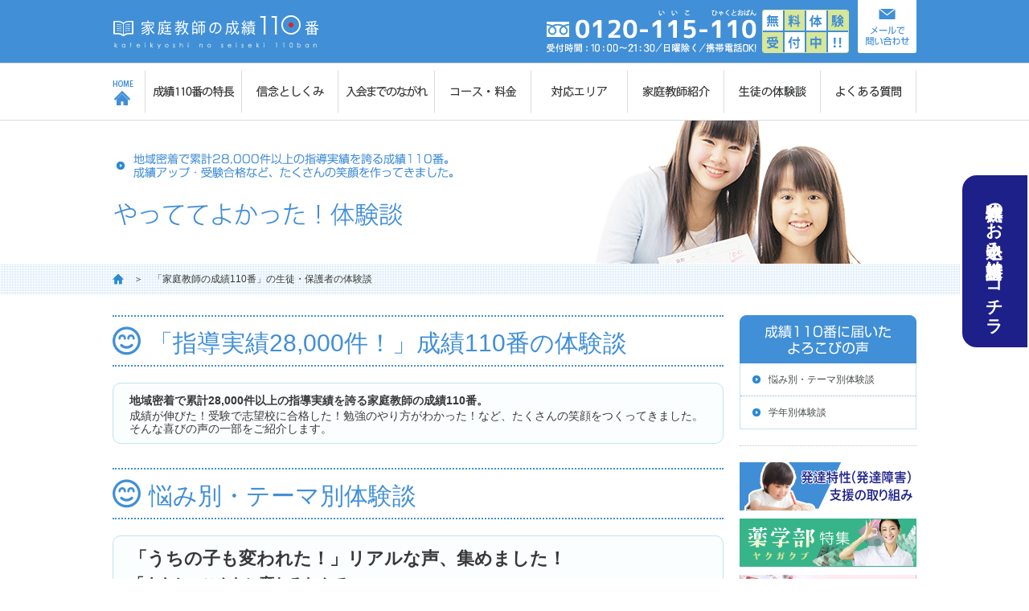

--- FILE ---
content_type: text/html
request_url: https://www.seiseki110.co.jp/exp.php?name=tomora
body_size: 56699
content:
<!DOCTYPE HTML>
<html lang="ja">
<head>
<meta charset="UTF-8" />
<title>家庭教師の成績110番の体験談</title>
<meta name="description" content="成績が伸びた！受験で志望校に合格した！勉強のやり方がわかった！…など、喜びの声をご紹介します。" />
<meta name="keywords" content="体験談,家庭教師,成績110番,受験,塾" />
<link rel="canonical" href="https://www.seiseki110.co.jp" />
<!-- ↓初期サイズを指定（スマホは専用サイトがあるので必要ないが、タブレットのため残している） -->
<meta name="viewport" content="width=1200, maximum-scale = 1">

<link rel="icon" href="https://www.seiseki110.co.jp/favicon.ico" />

<!-- Font Awesome（フォント オーサム）を導入【2025/10/02】 -->
<link href="https://www.seiseki110.co.jp/fontawesome/css/fontawesome.min.css" rel="stylesheet">
<link href="https://www.seiseki110.co.jp/fontawesome/css/brands.min.css" rel="stylesheet">
<link href="https://www.seiseki110.co.jp/fontawesome/css/solid.min.css" rel="stylesheet">
<link href="https://www.seiseki110.co.jp/fontawesome/css/regular.min.css" rel="stylesheet">

<link href="https://www.seiseki110.co.jp/css/base.css" type="text/css" rel="stylesheet" media="all" />
<link href="https://www.seiseki110.co.jp/css/common.css" type="text/css" rel="stylesheet" media="all" />
<link href="https://www.seiseki110.co.jp/css/exp.css" type="text/css" rel="stylesheet" media="all" />


<!-- ↓jQuery・javascript -->
<script type="text/javascript" src="https://www.seiseki110.co.jp/js/jquery-1.11.2.min.js"></script>
<script type="text/javascript" src="https://www.seiseki110.co.jp/js/rollover.js"></script>
<script type="text/javascript" src="https://www.seiseki110.co.jp/js/common.js"></script>



<!--[if lt IE 9]>
<script src="js/html5.js"></script>
<![endif]-->

<!-- 構造化データ：JSON-LDコード（ LocalBusiness、Organization 併用）を実装 2025/09/27 -->
<script type="application/ld+json">
{
  "@context": "https://schema.org",
  "@graph": [
    {
      "@type": "Organization",
      "@id": "<?php echo https://www.seiseki110.co.jp; ?>/#organization",
      "name": "家庭教師の成績110番",
      "url": "<?php echo https://www.seiseki110.co.jp; ?>",
      "logo": "<?php echo https://www.seiseki110.co.jp; ?>/img/base/logo.gif",
      "sameAs": [
        "https://www.instagram.com/seiseki110ban/",
        "https://x.com/seiseki110ban/",
        "https://www.tiktok.com/@seiseki110ban/",
        "https://www.youtube.com/channel/UC-6_sOnD5pCqJsmbkVmRJvA/"
      ],
      "contactPoint": {
        "@type": "ContactPoint",
        "telephone": "+81-120-115-110",
        "contactType": "customer service",
        "areaServed": ["JP"],
        "availableLanguage": ["Japanese"]
      }
    },
    {
      "@type": "LocalBusiness",
      "parentOrganization": {
        "@id": "<?php echo https://www.seiseki110.co.jp; ?>/#organization"
      },
      "@id": "<?php echo https://www.seiseki110.co.jp; ?>/#localbusiness",
      "name": "<?php echo 家庭教師の成績110番 | 福岡・山口・熊本・佐賀・大分で地域最大級; ?>",
      "description": "<?php echo 福岡・山口・熊本・佐賀・大分で家庭教師をお探しなら、成績110番へ！地域密着35年以上のノウハウと受験対策に強い優秀な家庭教師が、成績アップをお約束！オンライン家庭教師も成績110番！; ?>",
      "image": "<?php echo https://www.seiseki110.co.jp; ?>/img/index/main_1.jpg",
      "url": "<?php echo https://www.seiseki110.co.jp; ?>",
      "telephone": "+81-120-115-110",
      "address": {
        "@type": "PostalAddress",
        "streetAddress": "中央区大名2-8-18",
        "addressLocality": "福岡市",
        "addressRegion": "福岡県",
        "postalCode": "810-0041",
        "addressCountry": "JP"
      },
      "geo": {
        "@type": "GeoCoordinates",
        "latitude": 33.59078,
        "longitude": 130.39448
      },
      "openingHoursSpecification": {
        "@type": "OpeningHoursSpecification",
        "dayOfWeek": [
          "Monday",
          "Tuesday",
          "Wednesday",
          "Thursday",
          "Friday",
          "Saturday"
        ],
        "opens": "10:00",
        "closes": "21:30"
      },
      "areaServed": [
        {"@type": "AdministrativeArea", "name": "福岡県"},
        {"@type": "AdministrativeArea", "name": "山口県"},
        {"@type": "AdministrativeArea", "name": "熊本県"},
        {"@type": "AdministrativeArea", "name": "佐賀県"},
        {"@type": "AdministrativeArea", "name": "大分県"}
      ],
      "sameAs": [
        "https://www.instagram.com/seiseki110ban/",
        "https://x.com/seiseki110ban/",
        "https://www.tiktok.com/@seiseki110ban/",
        "https://www.youtube.com/channel/UC-6_sOnD5pCqJsmbkVmRJvA/"
      ]
    }
  ]
}
</script>


<!-- ↓↓Google アナリティクス 4 (GA4) タグ↓↓ 2022/11/09 設置 -->
<!-- Google tag (gtag.js) -->
<script async src="https://www.googletagmanager.com/gtag/js?id=G-MLFDLQMLDN"></script>
<script>
  window.dataLayer = window.dataLayer || [];
  function gtag(){dataLayer.push(arguments);}
  gtag('js', new Date());

  gtag('config', 'G-MLFDLQMLDN');
</script>

<!-- ↓↓Google広告用 グローバル サイト タグ↓↓ 2021/06/24 設置 -->
<!-- Global site tag (gtag.js) - Google Ads: 957367172 -->
<script async src="https://www.googletagmanager.com/gtag/js?id=AW-957367172"></script>
<script>
  window.dataLayer = window.dataLayer || [];
  function gtag(){dataLayer.push(arguments);}
  gtag('js', new Date());

  gtag('config', 'AW-957367172');
</script>

</head><body>
<!-- ↓↓GoogleAnalytics用タグ↓↓ analytics.jsからgtag.jsへ移行 2022/11/09 -->
<!--  analytics.js用タグを削除
<script>
  (function(i,s,o,g,r,a,m){i['GoogleAnalyticsObject']=r;i[r]=i[r]||function(){
  (i[r].q=i[r].q||[]).push(arguments)},i[r].l=1*new Date();a=s.createElement(o),
  m=s.getElementsByTagName(o)[0];a.async=1;a.src=g;m.parentNode.insertBefore(a,m)
  })(window,document,'script','//www.google-analytics.com/analytics.js','ga');

  ga('create', 'UA-66865181-1', 'auto');
  ga('send', 'pageview');

</script> -->
<!--  gtag.js用タグを設置 -->
<!-- Google tag (gtag.js) -->
<script async src="https://www.googletagmanager.com/gtag/js?id=UA-66865181-1"></script>
<script>
  window.dataLayer = window.dataLayer || [];
  function gtag(){dataLayer.push(arguments);}
  gtag('js', new Date());

  gtag('config', 'UA-66865181-1');
</script>


<!-- ↓↓Ptengine用タグ↓↓
<script type="text/javascript">
	window._pt_sp_2 = [];
	_pt_sp_2.push('setAccount,16c86a7b');
	var _protocol = (("https:" == document.location.protocol) ? " https://" : " http://");
	(function() {
		var atag = document.createElement('script'); atag.type = 'text/javascript'; atag.async = true;
		atag.src = _protocol + 'js.ptengine.jp/pta.js';
		var stag = document.createElement('script'); stag.type = 'text/javascript'; stag.async = true;
		stag.src = _protocol + 'js.ptengine.jp/pts.js';
		var s = document.getElementsByTagName('script')[0]; 
		s.parentNode.insertBefore(atag, s);s.parentNode.insertBefore(stag, s);
	})();
</script> -->

<!-- ヘッダここから :::::::::::::::::::::::::::::::::::::::::: -->
<div class="fixed"><!-- ヘッダを固定するため追加 2021/08/19 -->
<header>

<div id="head_bg">
    <div class="wrapper head_disp clearfix"><!-- ヘッダを固定するため"head_disp" clearfixを追加 2021/08/19 -->
	<p class="f_left"><a href="https://www.seiseki110.co.jp"><img src="img/base/logo.gif" alt="家庭教師の成績110番" width="263" height="78"></a></p>
	<img src="https://www.seiseki110.co.jp/img/base/head_tel.gif" alt="0120-115-110｜10：00～21：30／日祝除く／携帯電話OK！／無料体験受付中！！" width="664" height="68"><!--
	--><a href="https://www.seiseki110.co.jp/inquiry.php"><img src="https://www.seiseki110.co.jp/img/base/head_mail.gif" alt="メールで問い合わせ" width="73" height="68"></a>
    </div>
</div><!-- id[head_bg]end -->

<div id="head_bg2"><!-- ヘッダを固定するため追加 2021/08/19 -->
<nav id="global_menu" role="navigation">
    <div  class="wrapper head_disp clearfix"><!-- ヘッダを固定するため"head_disp"を追加 2021/08/19 -->
    <a href="https://www.seiseki110.co.jp"><img src="https://www.seiseki110.co.jp/img/base/navi_home_off.png" alt="HOME" width="41" height="70"></a>
    <ul class="clearfix">
    <li><a href="https://www.seiseki110.co.jp/system.php"><img src="https://www.seiseki110.co.jp/img/base/navi_110_off.png" alt="成績110番が選ばれる理由" width="120" height="70"></a></li>
    <li><a href="https://www.seiseki110.co.jp/philos.php"><img src="https://www.seiseki110.co.jp/img/base/navi_phil_off.png" alt="信念としくみ" width="120" height="70"></a></li>
    <li><a href="https://www.seiseki110.co.jp/step.php"><img src="https://www.seiseki110.co.jp/img/base/navi_step_off.png" alt="入会までの流れ" width="120" height="70"></a></li>
    <li class="hasChild p_rela"><a href="###"><img src="https://www.seiseki110.co.jp/img/base/navi_course_off.png" alt="コース・料金" width="120" height="70"></a>
	<ul class="subMenu">
	<li><a href="https://www.seiseki110.co.jp/course.php?c=0">小学生コース</a></li>
	<li><a href="https://www.seiseki110.co.jp/course.php?c=1">中学生コース</a></li>
	<li><a href="https://www.seiseki110.co.jp/course.php?c=2">高校生コース</a></li>
	<li><a href="https://www.seiseki110.co.jp/course.php?c=3">社会人コース</a></li>
	<li><a href="https://www.seiseki110.co.jp/course.php?c=4">幼児コース</a></li>
<!-- 不登校・ADHDのページを分けることとなった。 2021.07.01 ----------------------------
	<li><a href="https://www.seiseki110.co.jp/course.php?c=5">不登校・ADHD</a></li>
 -->
    	<li><a href="https://www.seiseki110.co.jp/course.php?c=5">不登校サポート</a></li>
    	<li><a href="https://www.seiseki110.co.jp/course.php?c=6">発達特性（発達障害）サポート</a></li>
    	<li><a href="https://www.seiseki110.co.jp/course.php?c=7">中・高生向けコース比較ガイド</a></li>
	</ul>
    </li>
    <li><a href="https://www.seiseki110.co.jp/area.php"><img src="https://www.seiseki110.co.jp/img/base/navi_area_off.png" alt="対応エリア" width="120" height="70"></a></li>
    <li><a href="https://www.seiseki110.co.jp/kt.php"><img src="https://www.seiseki110.co.jp/img/base/navi_kt_off.png" alt="家庭教師紹介" width="120" height="70"></a></li>
    <li><a href="https://www.seiseki110.co.jp/exp.php"><img src="https://www.seiseki110.co.jp/img/base/navi_exp_off.png" alt="生徒・保護者の体験談" width="120" height="70"></a></li>
    <li><a href="https://www.seiseki110.co.jp/faq.php"><img src="https://www.seiseki110.co.jp/img/base/navi_faq_off.png" alt="よくある質問" width="119" height="70"></a></li>
    </ul>
    </div>
</nav>
</div><!-- id[head_bg2]end -->

</header>
</div><article>

<div id="titleImg">
<h1><img src="https://www.seiseki110.co.jp/img/exp/mainImg.jpg" alt="成績アップ、受験合格など【体験談】" width="1000" height="180"></h1>
</div>

<div id="bread"><h2 class="wrapper">
<a href="https://www.seiseki110.co.jp/"><img src="https://www.seiseki110.co.jp/img/common/icon_home.gif" alt="ホーム" width="14" height="13"></a>　＞　「家庭教師の成績110番」の生徒・保護者の体験談
</h2></div>


<!-- メインここから ::::::::::::::::::::::::::::::::::::::::: -->
<div id="main_container" class="wrapper clearfix">
<!-- コンテンツここから -->
<div id="contents" class="f_left"><!-- 体験談 ここから :::::::::::::::::::::::::::::::::::::::: -->
    <!-- 全体キャプション ====================================== -->
    <section>
	<div class="divider2"></div>
	<div class="text-container-fixed2">
	    <p class="text-content2"><span class="fa-face-smile-beam-before-text fs_35p"></span>「指導実績28,000件！」成績110番の体験談</p>
	</div>
	<div class="divider2"></div>
    
	<div class="blue_cap lh_12 mt_20 mb_30">
	<span class="bold">地域密着で累計28,000件以上の指導実績を誇る家庭教師の成績110番。</span><br>
	成績が伸びた！受験で志望校に合格した！勉強のやり方がわかった！など、たくさんの笑顔をつくってきました。<br>
	そんな喜びの声の一部をご紹介します。
	</div>
    </section>
    
    <!-- 悩み別・テーマ別体験談キャプション ====================================== -->
    <section id="worries_cap" class="anchor3">
	<div class="divider2"></div>
	<div class="text-container-fixed2">
	    <p class="text-content2"><span class="fa-face-smile-beam-before-text fs_35p"></span>悩み別・テーマ別体験談</p>
	</div>
	<div class="divider2"></div>
    
	<div class="blue_cap lh_12 mt_20">
	<span class="bold fs_22p">「うちの子も変われた！」リアルな声、集めました！</span><br>
	<span class="bold fs_18p">「まさか、こんなに変わるなんて」</span><br><br>
	成績が伸びない、やる気ゼロ、不登校。<br>
	発達特性（発達障害）があって…どうサポートしてあげればいいのか、ずっと手探りだった。<br>
	そんな悩みを抱えていたご家庭が、少しずつ前に進んでいったストーリーがあります。<br><br>
	最初はみんな、「うちの子だけかも」と思っていました。<br>
	でも、<span class="bold">似た悩みを持つ“誰かの声”が、あなたの心をふっと軽くしてくれるかもしれません。</span><br><br>
	家庭教師という選択が、子どもだけじゃなく“家族の空気”まで変えていった。<br><br>
	そんな、<span class="bold">リアルであたたかな体験談を、悩み・テーマ別にまとめました。</span><br>
	どうぞ、今のあなたに一番近い声から、のぞいてみてください。
	</div>
    </section>
    
<section id="wor_cate" class="anchor"><div class="ta_center mt_20 mb_10"><p class="bold blue fs_18p">◇◇◇ 悩み別・テーマ別体験談 カテゴリ一覧 ◇◇◇</p></div></section><section class="category-section"><a href="exp.php#w_0" class="category-box"><span class="category-title"><span class="fa-square-before-text"></span>やる気がない</span><span class="category-caption"><span class="fa-caret-right-before-text"></span>やる気が出たきっかけのストーリーを見る</span></a><a href="exp.php#w_1" class="category-box"><span class="category-title"><span class="fa-square-before-text"></span>勉強のやり方がわからない</span><span class="category-caption"><span class="fa-caret-right-before-text"></span>勉強の進め方が変化した体験談を見る</span></a><a href="exp.php#w_2" class="category-box"><span class="category-title"><span class="fa-square-before-text"></span>内申点に悩む</span><span class="category-caption"><span class="fa-caret-right-before-text"></span>通知表アップにつながった声を読む</span></a><a href="exp.php#w_3" class="category-box"><span class="category-title"><span class="fa-square-before-text"></span>発達特性（発達障害・グレーゾーンなど）</span><span class="category-caption"><span class="fa-caret-right-before-text"></span>ADHD・LD・ASDなど特性に合わせた指導の声を見る</span></a><a href="exp.php#w_4" class="category-box"><span class="category-title"><span class="fa-square-before-text"></span>不登校・通信制高校</span><span class="category-caption"><span class="fa-caret-right-before-text"></span>「自分のペース」で前進した体験談を読む</span></a><a href="exp.php#w_5" class="category-box"><span class="category-title"><span class="fa-square-before-text"></span>塾が合わなかった</span><span class="category-caption"><span class="fa-caret-right-before-text"></span>塾では伸びなかった子の変化を読む</span></a><a href="exp.php#w_6" class="category-box"><span class="category-title"><span class="fa-square-before-text"></span>定期テストで結果が出ない</span><span class="category-caption"><span class="fa-caret-right-before-text"></span>テストで点数が伸びた子たちの声を見る</span></a><a href="exp.php#w_7" class="category-box"><span class="category-title"><span class="fa-square-before-text"></span>部活と両立したい</span><span class="category-caption"><span class="fa-caret-right-before-text"></span>部活と勉強、両立できた子の体験談を見る</span></a><a href="exp.php#w_8" class="category-box"><span class="category-title"><span class="fa-square-before-text"></span>志望校に届かない</span><span class="category-caption"><span class="fa-caret-right-before-text"></span>志望校をあきらめなかった家庭の声を見る</span></a><a href="exp.php#w_9" class="category-box"><span class="category-title"><span class="fa-square-before-text"></span>親子関係に悩んでいる</span><span class="category-caption"><span class="fa-caret-right-before-text"></span>親子で変われた体験談を読む</span></a><a href="exp.php#w_10" class="category-box"><span class="category-title"><span class="fa-square-before-text"></span>スマホ・ゲーム・YouTube漬け</span><span class="category-caption"><span class="fa-caret-right-before-text"></span>生活習慣が整ってきた子の声を見る</span></a><a href="exp.php#w_11" class="category-box"><span class="category-title"><span class="fa-square-before-text"></span>勉強嫌い・反抗期</span><span class="category-caption"><span class="fa-caret-right-before-text"></span>反発していた子が変わった体験談を読む</span></a><a href="exp.php#w_12" class="category-box"><span class="category-title"><span class="fa-square-before-text"></span>オンライン家庭教師</span><span class="category-caption"><span class="fa-caret-right-before-text"></span>オンラインでつながった成長ストーリーを見る</span></a><a href="exp.php#w_13" class="category-box"><span class="category-title"><span class="fa-square-before-text"></span>きょうだいで利用</span><span class="category-caption"><span class="fa-caret-right-before-text"></span>兄弟・姉妹で利用したご家庭の声を見る</span></a><a href="exp.php#w_14" class="category-box"><span class="category-title"><span class="fa-square-before-text"></span>生徒から家庭教師の先生になった体験</span><span class="category-caption"><span class="fa-caret-right-before-text"></span>生徒”から“先生”になった感動ストーリー</span></a></section><div class="ta_center mt_30 mb_10"></div>    <!-- 学年別体験談キャプション ====================================== -->
    <section id="grade_cap" class="anchor3">
	<div class="divider2"></div>
	<div class="text-container-fixed2">
	    <p class="text-content2"><span class="fa-face-smile-beam-before-text fs_35p"></span>学年別体験談</p>
	</div>
	<div class="divider2"></div>
    
	<div class="blue_cap lh_12 mt_20">
	<span class="bold fs_20p">「この子のペースで、ちゃんと伸びてたんだ！」学年ごとのよくあるお声</span><br><br>
	小学生・中学生・高校生──<br>
	それぞれの年代で、つまずき方や悩みは少しずつ違います。<br><br>
	でも、<span class="bold">“合ったサポート”に出会ったとき、<br>
	子どもたちはちゃんと前に進みはじめました。</span><br><br>
	ここでは、<span class="bold">学年ごとのリアルな体験談</span>をまとめています。<br>
	きっとあなたに近い声が、見つかるはずです。
	</div>
    </section>
    
<section id="grd_cate" class="anchor"><div class="ta_center mt_20 mb_10"><p class="bold blue fs_18p">◇◇◇ 学年別体験談 カテゴリ一覧 ◇◇◇</p></div></section><section class="category-section"><a href="exp.php#g_0" class="category-box"><span class="category-title"><span class="fa-square-before-text"></span>小学生の体験談</span><span class="category-caption"><span class="fa-caret-right-before-text"></span>小学生の体験談を見る</span></a><a href="exp.php#g_1" class="category-box"><span class="category-title"><span class="fa-square-before-text"></span>中学生の体験談</span><span class="category-caption"><span class="fa-caret-right-before-text"></span>中学生の体験談を見る</span></a><a href="exp.php#g_2" class="category-box"><span class="category-title"><span class="fa-square-before-text"></span>高校生・社会人の体験談</span><span class="category-caption"><span class="fa-caret-right-before-text"></span>高校生・社会人の体験談を見る</span></a></section><div class="ta_center mt_30 mb_10"></div><section id="w_0" class="anchor4"><div class="divider"></div><div class="text-container-fixed"><p class="text-content"><span class="fa-face-smile-before-text fs_21p"></span>「やる気がない」の体験談一覧</p></div><div class="divider"></div><div class="mb_10"></div><div id="list-t"><p><a href="exp.php?eno=w4&wor=0"><span class="fa-caret-right-before-text"></span>スマホばかりで勉強しない子が、家庭教師で82人抜き！</a></p></div><div id="list-t"><p><a href="exp.php?eno=w5&wor=0"><span class="fa-caret-right-before-text"></span><span class ="pink bold fs_42cqw lh_12">「どうせできない」から「やる気」に火がついたきっかけ</span></a></p></div><div id="list-t"><p><a href="exp.php?eno=w6&wor=0"><span class="fa-caret-right-before-text"></span><span class ="pink bold fs_42cqw lh_12">「高校行かないといけないの？」から驚異の200点アップ！</span></a></p></div><div id="list-t"><p><a href="exp.php?eno=w9&wor=0"><span class="fa-caret-right-before-text"></span>国語9点 → 86点、やる気0から復活！</a></p></div><div id="list-t"><p><a href="exp.php?eno=w17&wor=0"><span class="fa-caret-right-before-text"></span>勉強する意味がわからない→夢が見つかった(オンライン）</a></p></div><div id="list-t"><p><a href="exp.php?eno=w30&wor=0"><span class="fa-caret-right-before-text"></span>「行けるは高校ない」と言われた双子→第一志望にW合格</a></p></div><a href="exp.php#wor_cate" id="wor_back" class="button1">悩み別・テーマ別体験談 カテゴリ一覧に戻る</a></section><section id="w_1" class="anchor4"><div class="divider"></div><div class="text-container-fixed"><p class="text-content"><span class="fa-face-smile-before-text fs_21p"></span>「勉強のやり方がわからない」の体験談一覧</p></div><div class="divider"></div><div class="mb_10"></div><div id="list-t"><p><a href="exp.php?eno=w2&wor=1"><span class="fa-caret-right-before-text"></span>「学校の先生」のご家庭からも熱い支持！英語が47→83点に</a></p></div><div id="list-t"><p><a href="exp.php?eno=w7&wor=1"><span class="fa-caret-right-before-text"></span><span class ="pink bold fs_42cqw lh_12">受験テクニックや時短の裏技がハマった！佐賀大合格！</span></a></p></div><div id="list-t"><p><a href="exp.php?eno=w8&wor=1"><span class="fa-caret-right-before-text"></span>やり方がわかって順位アップ！“勉強しなさい”が消えた</a></p></div><div id="list-t"><p><a href="exp.php?eno=w20&wor=1"><span class="fa-caret-right-before-text"></span><span class ="pink bold fs_42cqw lh_12">数学30点が93点！部活もしながら推薦入試も見えてきた！</span></a></p></div><div id="list-t"><p><a href="exp.php?eno=w25&wor=1"><span class="fa-caret-right-before-text"></span>2ヶ月で121点UP、テスト前の集中指導がはまった</a></p></div><div id="list-t"><p><a href="exp.php?eno=w34&wor=1"><span class="fa-caret-right-before-text"></span>私立全滅→公立合格！スピード対応で奇跡の公立高校合格！</a></p></div><a href="exp.php#wor_cate" id="wor_back" class="button1">悩み別・テーマ別体験談 カテゴリ一覧に戻る</a></section><section id="w_2" class="anchor4"><div class="divider"></div><div class="text-container-fixed"><p class="text-content"><span class="fa-face-smile-before-text fs_21p"></span>「内申点に悩む」の体験談一覧</p></div><div class="divider"></div><div class="mb_10"></div><div id="list-t"><p><a href="exp.php?eno=w1&wor=2"><span class="fa-caret-right-before-text"></span>塾の進度に追いつけず、家庭教師で東京理科大に推薦合格</a></p></div><div id="list-t"><p><a href="exp.php?eno=w6&wor=2"><span class="fa-caret-right-before-text"></span><span class ="pink bold fs_42cqw lh_12">「高校行かないといけないの？」から驚異の200点アップ！</span></a></p></div><div id="list-t"><p><a href="exp.php?eno=w26&wor=2"><span class="fa-caret-right-before-text"></span>評定オール5で推薦受験へ！姉妹で家庭教師歴10年です！</a></p></div><div id="list-t"><p><a href="exp.php?eno=w27&wor=2"><span class="fa-caret-right-before-text"></span><span class ="pink bold fs_42cqw lh_12">看護学校に行きたい！内申点アップで推薦合格へ</span></a></p></div><a href="exp.php#wor_cate" id="wor_back" class="button1">悩み別・テーマ別体験談 カテゴリ一覧に戻る</a></section><section id="w_3" class="anchor4"><div class="divider"></div><div class="text-container-fixed"><p class="text-content"><span class="fa-face-smile-before-text fs_21p"></span>「発達特性（発達障害・グレーゾーンなど）」の体験談一覧</p></div><div class="divider"></div><div class="mb_10"></div><div id="list-t"><p><a href="exp.php?eno=w12&wor=3"><span class="fa-caret-right-before-text"></span>発達特性（発達障害）を乗り越え90点台に！大学に推薦合格</a></p></div><div id="list-t"><p><a href="exp.php?eno=w13&wor=3"><span class="fa-caret-right-before-text"></span><span class ="pink bold fs_42cqw lh_12">「先生が喜ぶから」その一心で177点アップ！18番に！</span></a></p></div><div id="list-t"><p><a href="exp.php?eno=w14&wor=3"><span class="fa-caret-right-before-text"></span><span class ="pink bold fs_42cqw lh_12">10点→86点「僕には無理」と思っていた子がヒーローになった日</span></a></p></div><a href="exp.php#wor_cate" id="wor_back" class="button1">悩み別・テーマ別体験談 カテゴリ一覧に戻る</a></section><section id="w_4" class="anchor4"><div class="divider"></div><div class="text-container-fixed"><p class="text-content"><span class="fa-face-smile-before-text fs_21p"></span>「不登校・通信制高校」の体験談一覧</p></div><div class="divider"></div><div class="mb_10"></div><div id="list-t"><p><a href="exp.php?eno=w10&wor=4"><span class="fa-caret-right-before-text"></span>不登校から高校合格&学年10番以内に！夢も見つかりました！</a></p></div><div id="list-t"><p><a href="exp.php?eno=w11&wor=4"><span class="fa-caret-right-before-text"></span><span class ="pink bold fs_42cqw lh_12">「大丈夫」の言葉で前を向けた！学校に行けるようになりました！</span></a></p></div><div id="list-t"><p><a href="exp.php?eno=w15&wor=4"><span class="fa-caret-right-before-text"></span>不登校→薬学部合格→今では家庭教師の先生に！</a></p></div><div id="list-t"><p><a href="exp.php?eno=w16&wor=4"><span class="fa-caret-right-before-text"></span><span class ="pink bold fs_42cqw lh_12">塾ゼロ・予備校ゼロ！不登校→通信制高校から明治大学へ</span></a></p></div><a href="exp.php#wor_cate" id="wor_back" class="button1">悩み別・テーマ別体験談 カテゴリ一覧に戻る</a></section><section id="w_5" class="anchor4"><div class="divider"></div><div class="text-container-fixed"><p class="text-content"><span class="fa-face-smile-before-text fs_21p"></span>「塾が合わなかった」の体験談一覧</p></div><div class="divider"></div><div class="mb_10"></div><div id="list-t"><p><a href="exp.php?eno=w0&wor=5"><span class="fa-caret-right-before-text"></span>「個別塾だけど質問できない」から家庭教師で169点UP</a></p></div><div id="list-t"><p><a href="exp.php?eno=w1&wor=5"><span class="fa-caret-right-before-text"></span>塾の進度に追いつけず、家庭教師で東京理科大に推薦合格</a></p></div><div id="list-t"><p><a href="exp.php?eno=w3&wor=5"><span class="fa-caret-right-before-text"></span>塾で「志望校無理」と言われた→家庭教師と逆転合格</a></p></div><div id="list-t"><p><a href="exp.php?eno=w8&wor=5"><span class="fa-caret-right-before-text"></span>やり方がわかって順位アップ！“勉強しなさい”が消えた</a></p></div><div id="list-t"><p><a href="exp.php?eno=w32&wor=5"><span class="fa-caret-right-before-text"></span><span class ="pink bold fs_42cqw lh_12">姉妹で合計364点アップ！スマホの時間が減りました</span></a></p></div><a href="exp.php#wor_cate" id="wor_back" class="button1">悩み別・テーマ別体験談 カテゴリ一覧に戻る</a></section><section id="w_6" class="anchor4"><div class="divider"></div><div class="text-container-fixed"><p class="text-content"><span class="fa-face-smile-before-text fs_21p"></span>「定期テストで結果が出ない」の体験談一覧</p></div><div class="divider"></div><div class="mb_10"></div><div id="list-t"><p><a href="exp.php?eno=w0&wor=6"><span class="fa-caret-right-before-text"></span>「個別塾だけど質問できない」から家庭教師で169点UP</a></p></div><div id="list-t"><p><a href="exp.php?eno=w2&wor=6"><span class="fa-caret-right-before-text"></span>「学校の先生」のご家庭からも熱い支持！英語が47→83点に</a></p></div><div id="list-t"><p><a href="exp.php?eno=w8&wor=6"><span class="fa-caret-right-before-text"></span>やり方がわかって順位アップ！“勉強しなさい”が消えた</a></p></div><div id="list-t"><p><a href="exp.php?eno=w23&wor=6"><span class="fa-caret-right-before-text"></span>人見知りでも安心！スタンプで楽しく質問、数学30点 → 82点(オンライン)</a></p></div><div id="list-t"><p><a href="exp.php?eno=w35&wor=6"><span class="fa-caret-right-before-text"></span>数学100点！スケジュール管理までできるように</a></p></div><a href="exp.php#wor_cate" id="wor_back" class="button1">悩み別・テーマ別体験談 カテゴリ一覧に戻る</a></section><section id="w_7" class="anchor4"><div class="divider"></div><div class="text-container-fixed"><p class="text-content"><span class="fa-face-smile-before-text fs_21p"></span>「部活と両立したい」の体験談一覧</p></div><div class="divider"></div><div class="mb_10"></div><div id="list-t"><p><a href="exp.php?eno=w18&wor=7"><span class="fa-caret-right-before-text"></span>忙しい部活生もOK！家庭教師×オンラインで数学95点</a></p></div><div id="list-t"><p><a href="exp.php?eno=w19&wor=7"><span class="fa-caret-right-before-text"></span><span class ="pink bold fs_42cqw lh_12">部活も両立して400点台キープ！最初から110番で正解でした</span></a></p></div><div id="list-t"><p><a href="exp.php?eno=w20&wor=7"><span class="fa-caret-right-before-text"></span><span class ="pink bold fs_42cqw lh_12">数学30点が93点！部活もしながら推薦入試も見えてきた！</span></a></p></div><div id="list-t"><p><a href="exp.php?eno=w21&wor=7"><span class="fa-caret-right-before-text"></span><span class ="pink bold fs_42cqw lh_12">高3からのスタートで九州大学へ！人生初の胴上げ！</span></a></p></div><a href="exp.php#wor_cate" id="wor_back" class="button1">悩み別・テーマ別体験談 カテゴリ一覧に戻る</a></section><section id="w_8" class="anchor4"><div class="divider"></div><div class="text-container-fixed"><p class="text-content"><span class="fa-face-smile-before-text fs_21p"></span>「志望校に届かない」の体験談一覧</p></div><div class="divider"></div><div class="mb_10"></div><div id="list-t"><p><a href="exp.php?eno=w3&wor=8"><span class="fa-caret-right-before-text"></span>塾で「志望校無理」と言われた→家庭教師と逆転合格</a></p></div><div id="list-t"><p><a href="exp.php?eno=w29&wor=8"><span class="fa-caret-right-before-text"></span>赤点ギリギリから憧れの「家庭教師の先生」になりました！</a></p></div><div id="list-t"><p><a href="exp.php?eno=w33&wor=8"><span class="fa-caret-right-before-text"></span><span class ="pink bold fs_42cqw lh_12">無理だと思っていた医科大看護に合格！涙の合格発表</span></a></p></div><a href="exp.php#wor_cate" id="wor_back" class="button1">悩み別・テーマ別体験談 カテゴリ一覧に戻る</a></section><section id="w_9" class="anchor4"><div class="divider"></div><div class="text-container-fixed"><p class="text-content"><span class="fa-face-smile-before-text fs_21p"></span>「親子関係に悩んでいる」の体験談一覧</p></div><div class="divider"></div><div class="mb_10"></div><div id="list-t"><p><a href="exp.php?eno=w4&wor=9"><span class="fa-caret-right-before-text"></span>スマホばかりで勉強しない子が、家庭教師で82人抜き！</a></p></div><div id="list-t"><p><a href="exp.php?eno=w12&wor=9"><span class="fa-caret-right-before-text"></span>発達特性（発達障害）を乗り越え90点台に！大学に推薦合格</a></p></div><div id="list-t"><p><a href="exp.php?eno=w15&wor=9"><span class="fa-caret-right-before-text"></span>不登校→薬学部合格→今では家庭教師の先生に！</a></p></div><a href="exp.php#wor_cate" id="wor_back" class="button1">悩み別・テーマ別体験談 カテゴリ一覧に戻る</a></section><section id="w_10" class="anchor4"><div class="divider"></div><div class="text-container-fixed"><p class="text-content"><span class="fa-face-smile-before-text fs_21p"></span>「スマホ・ゲーム・YouTube漬け」の体験談一覧</p></div><div class="divider"></div><div class="mb_10"></div><div id="list-t"><p><a href="exp.php?eno=w4&wor=10"><span class="fa-caret-right-before-text"></span>スマホばかりで勉強しない子が、家庭教師で82人抜き！</a></p></div><div id="list-t"><p><a href="exp.php?eno=w15&wor=10"><span class="fa-caret-right-before-text"></span>不登校→薬学部合格→今では家庭教師の先生に！</a></p></div><div id="list-t"><p><a href="exp.php?eno=w28&wor=10"><span class="fa-caret-right-before-text"></span>学年110位→合格！高校でも20位に！習慣がつきました</a></p></div><div id="list-t"><p><a href="exp.php?eno=w32&wor=10"><span class="fa-caret-right-before-text"></span><span class ="pink bold fs_42cqw lh_12">姉妹で合計364点アップ！スマホの時間が減りました</span></a></p></div><a href="exp.php#wor_cate" id="wor_back" class="button1">悩み別・テーマ別体験談 カテゴリ一覧に戻る</a></section><section id="w_11" class="anchor4"><div class="divider"></div><div class="text-container-fixed"><p class="text-content"><span class="fa-face-smile-before-text fs_21p"></span>「勉強嫌い・反抗期」の体験談一覧</p></div><div class="divider"></div><div class="mb_10"></div><div id="list-t"><p><a href="exp.php?eno=w4&wor=11"><span class="fa-caret-right-before-text"></span>スマホばかりで勉強しない子が、家庭教師で82人抜き！</a></p></div><div id="list-t"><p><a href="exp.php?eno=w12&wor=11"><span class="fa-caret-right-before-text"></span>発達特性（発達障害）を乗り越え90点台に！大学に推薦合格</a></p></div><div id="list-t"><p><a href="exp.php?eno=w15&wor=11"><span class="fa-caret-right-before-text"></span>不登校→薬学部合格→今では家庭教師の先生に！</a></p></div><div id="list-t"><p><a href="exp.php?eno=w17&wor=11"><span class="fa-caret-right-before-text"></span>勉強する意味がわからない→夢が見つかった(オンライン）</a></p></div><a href="exp.php#wor_cate" id="wor_back" class="button1">悩み別・テーマ別体験談 カテゴリ一覧に戻る</a></section><section id="w_12" class="anchor4"><div class="divider"></div><div class="text-container-fixed"><p class="text-content"><span class="fa-face-smile-before-text fs_21p"></span>「オンライン家庭教師」の体験談一覧</p></div><div class="divider"></div><div class="mb_10"></div><div id="list-t"><p><a href="exp.php?eno=w17&wor=12"><span class="fa-caret-right-before-text"></span>勉強する意味がわからない→夢が見つかった(オンライン）</a></p></div><div id="list-t"><p><a href="exp.php?eno=w18&wor=12"><span class="fa-caret-right-before-text"></span>忙しい部活生もOK！家庭教師×オンラインで数学95点</a></p></div><div id="list-t"><p><a href="exp.php?eno=w22&wor=12"><span class="fa-caret-right-before-text"></span>30点台から公立合格！オンラインで集中力UP</a></p></div><div id="list-t"><p><a href="exp.php?eno=w23&wor=12"><span class="fa-caret-right-before-text"></span>人見知りでも安心！スタンプで楽しく質問、数学30点 → 82点(オンライン)</a></p></div><div id="list-t"><p><a href="exp.php?eno=w24&wor=12"><span class="fa-caret-right-before-text"></span>海外在住で日本帰国準備、算数レースで楽しく学習</a></p></div><a href="exp.php#wor_cate" id="wor_back" class="button1">悩み別・テーマ別体験談 カテゴリ一覧に戻る</a></section><section id="w_13" class="anchor4"><div class="divider"></div><div class="text-container-fixed"><p class="text-content"><span class="fa-face-smile-before-text fs_21p"></span>「きょうだいで利用」の体験談一覧</p></div><div class="divider"></div><div class="mb_10"></div><div id="list-t"><p><a href="exp.php?eno=w25&wor=13"><span class="fa-caret-right-before-text"></span>2ヶ月で121点UP、テスト前の集中指導がはまった</a></p></div><div id="list-t"><p><a href="exp.php?eno=w26&wor=13"><span class="fa-caret-right-before-text"></span>評定オール5で推薦受験へ！姉妹で家庭教師歴10年です！</a></p></div><div id="list-t"><p><a href="exp.php?eno=w30&wor=13"><span class="fa-caret-right-before-text"></span>「行けるは高校ない」と言われた双子→第一志望にW合格</a></p></div><div id="list-t"><p><a href="exp.php?eno=w31&wor=13"><span class="fa-caret-right-before-text"></span>260点→ 421点！妹も算数100点に！兄妹そろって成績アップ！</a></p></div><div id="list-t"><p><a href="exp.php?eno=w32&wor=13"><span class="fa-caret-right-before-text"></span><span class ="pink bold fs_42cqw lh_12">姉妹で合計364点アップ！スマホの時間が減りました</span></a></p></div><a href="exp.php#wor_cate" id="wor_back" class="button1">悩み別・テーマ別体験談 カテゴリ一覧に戻る</a></section><section id="w_14" class="anchor4"><div class="divider"></div><div class="text-container-fixed"><p class="text-content"><span class="fa-face-smile-before-text fs_21p"></span>「生徒から家庭教師の先生になった体験」の体験談一覧</p></div><div class="divider"></div><div class="mb_10"></div><div id="list-t"><p><a href="exp.php?eno=w15&wor=14"><span class="fa-caret-right-before-text"></span>不登校→薬学部合格→今では家庭教師の先生に！</a></p></div><div id="list-t"><p><a href="exp.php?eno=w21&wor=14"><span class="fa-caret-right-before-text"></span><span class ="pink bold fs_42cqw lh_12">高3からのスタートで九州大学へ！人生初の胴上げ！</span></a></p></div><div id="list-t"><p><a href="exp.php?eno=w29&wor=14"><span class="fa-caret-right-before-text"></span>赤点ギリギリから憧れの「家庭教師の先生」になりました！</a></p></div><a href="exp.php#wor_cate" id="wor_back" class="button1">悩み別・テーマ別体験談 カテゴリ一覧に戻る</a></section><section id="g_0" class="anchor4"><div class="divider"></div><div class="text-container-fixed"><p class="text-content"><span class="fa-face-smile-before-text fs_21p"></span>「小学生の体験談」一覧</p></div><div class="divider"></div><div class="mb_10"></div><div id="list-t"><p><a href="exp.php?eno=g0&grd=0"><span class="fa-caret-right-before-text"></span>「くもわって何？」から100点連発に変わった日</a></p></div><div id="list-t"><p><a href="exp.php?eno=g1&grd=0"><span class="fa-caret-right-before-text"></span>ゲーム漬けの日々から自分で結果が出せるように！</a></p></div><div id="list-t"><p><a href="exp.php?eno=g2&grd=0"><span class="fa-caret-right-before-text"></span>集中力ゼロの娘も”遊び感覚”で100点取れました！</a></p></div><div id="list-t"><p><a href="exp.php?eno=g3&grd=0"><span class="fa-caret-right-before-text"></span>読解問題は「面倒くさい」からコツをつかんで満点！</a></p></div><div id="list-t"><p><a href="exp.php?eno=g4&grd=0"><span class="fa-caret-right-before-text"></span>算数40点→95点で自信がついた！中学が楽しみです！</a></p></div><div id="list-t"><p><a href="exp.php?eno=g5&grd=0"><span class="fa-caret-right-before-text"></span><span class ="pink bold fs_42cqw lh_12">まったくできなかった国語でまさかの100点！</span></a></p></div><div id="list-t"><p><a href="exp.php?eno=g6&grd=0"><span class="fa-caret-right-before-text"></span><span class ="pink bold fs_42cqw lh_12">中学受験対策「お兄ちゃんと同じ私立中学に合格！」</span></a></p></div><div id="list-t"><p><a href="exp.php?eno=g7&grd=0"><span class="fa-caret-right-before-text"></span><span class ="pink bold fs_42cqw lh_12">１対１の家庭教師指導で高倍率の志望中学へ</span></a></p></div><div id="list-t"><p><a href="exp.php?eno=g8&grd=0"><span class="fa-caret-right-before-text"></span><span class ="pink bold fs_42cqw lh_12">「分からないのに進む」から脱却！基礎固めをして中学受験へ</span></a></p></div><a href="exp.php#grd_cate" id="grd_back" class="button1">学年別体験談 カテゴリ一覧に戻る</a></section><section id="g_1" class="anchor4"><div class="divider"></div><div class="text-container-fixed"><p class="text-content"><span class="fa-face-smile-before-text fs_21p"></span>「中学生の体験談」一覧</p></div><div class="divider"></div><div class="mb_10"></div><div id="list-t"><p><a href="exp.php?eno=g9&grd=1"><span class="fa-caret-right-before-text"></span>30点からトップ校へ大逆転！受験番号を3度見しました</a></p></div><div id="list-t"><p><a href="exp.php?eno=g10&grd=1"><span class="fa-caret-right-before-text"></span>入試2ヶ月前、平均17点から公立高校合格の奇跡</a></p></div><div id="list-t"><p><a href="exp.php?eno=g11&grd=1"><span class="fa-caret-right-before-text"></span>苦手な国語で通知表「４」を獲得！憧れの志望校へ</a></p></div><div id="list-t"><p><a href="exp.php?eno=g12&grd=1"><span class="fa-caret-right-before-text"></span>「質問するのが怖い」から自分から相談するほどに激変！</a></p></div><div id="list-t"><p><a href="exp.php?eno=g13&grd=1"><span class="fa-caret-right-before-text"></span>塾で伸び悩みから一転！家庭教師で197点アップ！</a></p></div><div id="list-t"><p><a href="exp.php?eno=g14&grd=1"><span class="fa-caret-right-before-text"></span><span class ="pink bold fs_42cqw lh_12">ゼロ点常連→189点アップ！先生も驚く最強の逆転劇</span></a></p></div><div id="list-t"><p><a href="exp.php?eno=g15&grd=1"><span class="fa-caret-right-before-text"></span><span class ="pink bold fs_42cqw lh_12">理科で99点！「やればできる」が習慣を変えた</span></a></p></div><div id="list-t"><p><a href="exp.php?eno=g16&grd=1"><span class="fa-caret-right-before-text"></span><span class ="pink bold fs_42cqw lh_12">E判定からトップ校合格！最後まで諦めなかった理由</span></a></p></div><div id="list-t"><p><a href="exp.php?eno=g17&grd=1"><span class="fa-caret-right-before-text"></span><span class ="pink bold fs_42cqw lh_12">0点から合格！家庭教師の熱意に後押しされました！</span></a></p></div><a href="exp.php#grd_cate" id="grd_back" class="button1">学年別体験談 カテゴリ一覧に戻る</a></section><section id="g_2" class="anchor4"><div class="divider"></div><div class="text-container-fixed"><p class="text-content"><span class="fa-face-smile-before-text fs_21p"></span>「高校生・社会人の体験談」一覧</p></div><div class="divider"></div><div class="mb_10"></div><div id="list-t"><p><a href="exp.php?eno=g18&grd=2"><span class="fa-caret-right-before-text"></span>赤点だらけの日々から国立理系「九州工業大学」へ合格</a></p></div><div id="list-t"><p><a href="exp.php?eno=g19&grd=2"><span class="fa-caret-right-before-text"></span>「進級できないかも」英語30点→92点へ！1ヶ月の奇跡！</a></p></div><div id="list-t"><p><a href="exp.php?eno=g20&grd=2"><span class="fa-caret-right-before-text"></span>「小論文ってどう書くの？」から大学推薦合格へ！</a></p></div><div id="list-t"><p><a href="exp.php?eno=g21&grd=2"><span class="fa-caret-right-before-text"></span>学校中が沸いた！スポーツ科からまさかの国立大合格！</a></p></div><div id="list-t"><p><a href="exp.php?eno=g22&grd=2"><span class="fa-caret-right-before-text"></span><span class ="pink bold fs_42cqw lh_12">2点→クラス1位へ！”勉強のやり方”がすべてを変えた！</span></a></p></div><div id="list-t"><p><a href="exp.php?eno=g23&grd=2"><span class="fa-caret-right-before-text"></span><span class ="pink bold fs_42cqw lh_12">300人中256位→学年1位へ！みんなが驚いた成績発表</span></a></p></div><div id="list-t"><p><a href="exp.php?eno=g24&grd=2"><span class="fa-caret-right-before-text"></span><span class ="pink bold fs_42cqw lh_12">欠点３つ→0へ！「まさか大学に行けるなんて」感動の再出発</span></a></p></div><div id="list-t"><p><a href="exp.php?eno=g25&grd=2"><span class="fa-caret-right-before-text"></span><span class ="pink bold fs_42cqw lh_12">学年3位！「え、私が！？」嬉しい驚きの成績アップ！</span></a></p></div><div id="list-t"><p><a href="exp.php?eno=g26&grd=2"><span class="fa-caret-right-before-text"></span><span class ="pink bold fs_42cqw lh_12">やる気ゼロ→立命館大学合格！”並走する”家庭教師の力</span></a></p></div><a href="exp.php#grd_cate" id="grd_back" class="button1">学年別体験談 カテゴリ一覧に戻る</a></section><!-- 体験談 ここまで :::::::::::::::::::::::::::::::::::::::: -->
<a href="https://www.seiseki110.co.jp/inquiry.php"><img src="img/base/b_info_off.png" alt="無料体験レッスン受付中！0120-115-110" width="760" height="117"></a>
<div class="sns-links-container">
  <p class="sns-title">公式SNSアカウント</p>
  <div class="sns-icons">
    <a href="https://www.instagram.com/seiseki110ban/" target="_blank" aria-label="Instagram">
      <img src="https://www.seiseki110.co.jp/img/base/SNS_logo/Instagram_logo.png" alt="Instagramのロゴ">
    </a>
    <a href="https://x.com/seiseki110ban/" target="_blank" aria-label="X (旧Twitter)">
      <img src="https://www.seiseki110.co.jp/img/base/SNS_logo/X_logo.png" alt="X (旧Twitter)のロゴ">
    </a>
    <a href="https://www.tiktok.com/@seiseki110ban/" target="_blank" aria-label="TikTok">
      <img src="https://www.seiseki110.co.jp/img/base/SNS_logo/TikTok_logo.png" alt="TikTokのロゴ">
    </a>
    <a href="https://m.youtube.com/@seiseki110ban/shorts" target="_blank" aria-label="YouTube">
      <img src="https://www.seiseki110.co.jp/img/base/SNS_logo/YouTube_logo.png" alt="YouTubeのロゴ">
    </a>
  </div>
</div>
<div class="sns-links-container2">
  <div class="sns-icons2">
    <a href="https://note.com/seiseki110ban/" target="_blank" aria-label="Seiseki110ban_blog">
      <img src="https://www.seiseki110.co.jp/img/base/b_blog.jpg" alt="成績110番のスタッフブログ">
    </a>
  </div>
</div></div><!-- id[contents]end -->

<div id="rightColumn" class="f_right">

<img src="https://www.seiseki110.co.jp/img/exp/rc_head.gif" alt="成績110番に届いたよろこびの声" width="220" height="60">
<div id="rc_menu">
<ul><li><a href="exp.php#worries_cap">悩み別・テーマ別体験談</a></li><li><a href="exp.php#grade_cap">学年別体験談</a></li></ul>

</div><!-- id[rc_menu]end -->


<aside>
<a href="/ld" target="_blank"><img src="https://www.seiseki110.co.jp/img/base/b_ld.jpg" alt="発達特性（発達障害）支援の取り組み" width="220" height="60" class="mb_10"></a>
<a href="/yakugaku" target="_blank"><img src="https://www.seiseki110.co.jp/img/base/b_yakugaku.jpg" alt="薬学部特集" width="220" height="60" class="mb_10"></a>
<a href="https://www.seiseki110.co.jp/sinro.php"><img src="https://www.seiseki110.co.jp/img/base/b_sinro.jpg" alt="高校卒業後の進路ガイド" width="220" height="60" class="mb_10"></a>
<a href="https://www.seiseki110.co.jp/staff.php"><img src="https://www.seiseki110.co.jp/img/base/b_staff.jpg" alt="運営スタッフ紹介" width="220" height="60" class="mb_10"></a>
<a href="https://note.com/seiseki110ban/" target="_blank"><img src="https://www.seiseki110.co.jp/img/base/b_blog.jpg" alt="成績110番のスタッフブログ" width="220" height="60" class="mb_10"></a>
<a href="https://www.seiseki110.co.jp/support.php"><img src="https://www.seiseki110.co.jp/img/base/b_supp.jpg" alt="成績110番高等学院" width="220" height="60" class="mb_10"></a>
<a href="https://www.seiseki110.co.jp/dream.php"><img src="https://www.seiseki110.co.jp/img/base/b_dream.jpg" alt="夢サポート連携校" width="220" height="60" class="mb_10"></a>
<a href="https://www.seiseki110.co.jp/ss.php"><img src="https://www.seiseki110.co.jp/img/base/b_ss.jpg" alt="公立高校偏差値情報" width="220" height="60" class="mb_10"></a>
<a href="https://www.seiseki110.co.jp/actual.php"><img src="https://www.seiseki110.co.jp/img/base/b_act.jpg" alt="成績110番の合格実績" width="220" height="60"></a>
</aside>

<ul class="rc_subMenu">
<li><a href="https://www.seiseki110.co.jp/inquiry.php">お問い合わせ</a></li>
<li><a href="https://www.seiseki110.co.jp/sitemap.php">サイトマップ</a></li>
</ul>

</div><!-- id[rightColumn]end -->

</div><!-- id[main_container]end -->
</article>

<!-- フッタここから ::::::::::::::::::::::::::::::::::::::::: -->
<footer>

<div id="fooMenu" class="wrapper clearfix">

<dl>
<dt>家庭教師なら成績110番</dt>
<dd><a href="https://www.seiseki110.co.jp/system.php">成績110番が選ばれる理由</a></dd>
<dd><a href="https://www.seiseki110.co.jp/philos.php">成績110番の信念としくみ</a></dd>
<dd><a href="https://www.seiseki110.co.jp/step.php">家庭教師紹介までの流れ</a></dd>
<dd><a href="https://www.seiseki110.co.jp/sinro.php">高校卒業後の進路ガイド</a></dd>
<dd><a href="https://www.seiseki110.co.jp/staff.php">運営スタッフ紹介</a></dd>
<dd><a href="https://www.seiseki110.co.jp/area.php">成績110番の対応エリア</a></dd>
<dd><a href="https://www.seiseki110.co.jp/exp.php">生徒・保護者の体験談</a></dd>
<dd><a href="https://www.seiseki110.co.jp/faq.php">よくある質問</a></dd>
</dl>

<dl>
<dt>成績110番のコース・料金</dt>
<dd><a href="https://www.seiseki110.co.jp/course.php?c=0">小学生向けの個別指導コース料金</a></dd>
<dd><a href="https://www.seiseki110.co.jp/course.php?c=1">中学生向けの個別指導コース料金</a></dd>
<dd><a href="https://www.seiseki110.co.jp/course.php?c=2">高校生向けの個別指導コース料金</a></dd>
<dd><a href="https://www.seiseki110.co.jp/course.php?c=3">社会人向けの個別指導コース料金</a></dd>
<dd><a href="https://www.seiseki110.co.jp/course.php?c=4">幼児向けの個別指導コース料金</a></dd>
<!-- 不登校・ADHDのページを分けることとなった。 2021.07.01 ----------------------------
<dd><a href="https://www.seiseki110.co.jp/course.php?c=5">不登校・LD/ADHDサポートコース</a></dd>
 -->
<dd><a href="https://www.seiseki110.co.jp/course.php?c=5">不登校サポートコース料金</a></dd>
<dd><a href="https://www.seiseki110.co.jp/course.php?c=6">発達特性（発達障害）サポートコース料金</a></dd>
<dd><a href="https://www.seiseki110.co.jp/course.php?c=7">中・高生向けコース比較ガイド</a></dd>
</dl>

<dl>
<dt>生徒・保護者の体験談</dt>
<dd><a href="https://www.seiseki110.co.jp/exp.php#t_syougaku">小学生・中学受験の体験談</a></dd>
<dd><a href="https://www.seiseki110.co.jp/exp.php#t_tyugaku">中学生の体験談</a></dd>
<dd><a href="https://www.seiseki110.co.jp/exp.php#t_kouzyu">高校受験の体験談</a></dd>
<dd><a href="https://www.seiseki110.co.jp/exp.php#t_koukou">高校生の体験談</a></dd>
<dd><a href="https://www.seiseki110.co.jp/exp.php#t_daigaku">大学受験の体験談</a></dd>
<dd><a href="https://www.seiseki110.co.jp/exp.php#t_futo">不登校・通信制高校の体験談</a></dd>
<!-- 表記の変更 2021.07.01 ------------------------------------------------------------
<dd><a href="https://www.seiseki110.co.jp/exp.php#t_ld">LD/ADHDの体験談</a></dd>
 -->
<dd><a href="https://www.seiseki110.co.jp/exp.php#t_ld">発達特性（発達障害）の体験談</a></dd>
<dd><a href="https://www.seiseki110.co.jp/exp.php#t_kango">看護学校合格の体験談</a></dd>
</dl>

<dl>
<dt>成績110番の家庭教師を紹介</dt>
<dd><a href="https://www.seiseki110.co.jp/kt.php">家庭教師紹介</a></dd>
<dd><a href="https://www.seiseki110.co.jp/kt.php#tanakaSeiya">Pickup！家庭教師</a></dd>
<dd><a href="https://www.seiseki110.co.jp/kt.php#man">男性の家庭教師</a></dd>
<dd><a href="https://www.seiseki110.co.jp/kt.php#woman">女性の家庭教師</a></dd>
<dd><a href="https://www.seiseki110.co.jp/kt.php#ld_kt">発達特性（発達障害）の指導実績あり</a></dd>
</dl>

</div><!-- id[fooMenu]end -->

<div id="foot" class="clearfix">

<ul class="wrapper clearfix">
<li><a href="https://www.seiseki110.co.jp/company.php">会社概要</a></li>
<li><a href="https://www.seiseki110.co.jp/pp.php">プライバシーポリシー</a></li>
<li><a href="https://www.seiseki110.co.jp/support.php">成績110番高等学院について</a></li>
<li><a href="https://www.seiseki110.co.jp/inquiry.php">お問い合わせ</a></li>
<li><a href="https://www.seiseki110.co.jp/sitemap.php">サイトマップ</a></li>
<li><a href="https://note.com/seiseki110ban/" target="_blank">家庭教師の成績110番スタッフブログ</a></li>
</ul>

<div id="footAdd">

<div class="wrapper clearfix">
<ul id="address" class="f_left">
<li>北九州センター：（北九州市）093-533-3336</li>
<li>福&emsp;岡センター：（福&ensp;岡&ensp;市）092-761-2456</li>
<li>山&emsp;口センター：（山&ensp;口&ensp;市）083-932-3343</li>
</ul>

<address class="f_left">
<ul>
<li>フリーダイヤル：0120-115-110</li>
<li>メール：info@seiseki110.co.jp</li>
</ul>
</address>
</div>

</div><!-- id[footAdd]end -->

<p id="copyR" class="wrapper">
Copyright (c) 2012 SEISEKI 110 All rights reserved.
</p>

<p class="pagetop"><a href="#head_bg"><img src="img/common/pagetop_off.png" alt="ページトップへ" width="50" height="50"></a></p>

</div><!-- id[foot]end -->

</footer>

<!-- 画面右サイド 追従パーツ =================================== -->
<div class="side_fix_btn">
  <ul>
    <li><a href="https://www.seiseki110.co.jp/inquiry.php">無料体験のお申込み・資料請求はコチラ</a></li>
  </ul>
</div>
<!-- =========================================================== -->

<!-- フリーダイヤル固定部分（実装せず）========================= -->
<!--<div id="foot_fix">
<div class="wrapper">
<img src="img/base/foot_tel.png" alt="無料体験受付中！｜0120-115-110" width="633" height="46">
<a href="https://www.seiseki110.co.jp/inquiry.php"><img src="img/base/foot_button_off.png" alt="お問い合わせ・資料請求などはこちら" width="300" height="38"></a>
</div>
</div>-->
<!-- =========================================================== -->

</body>
</html>

--- FILE ---
content_type: text/css
request_url: https://www.seiseki110.co.jp/css/base.css
body_size: 12112
content:
@charset "utf-8";

* {
	/* リセット */
	padding:0;
	margin:0;
	
	/* ボーダーの太さはBOXに含める */
	-webkit-box-sizing:border-box;
	-moz-box-sizing:border-box;
	-o-box-sizing:border-box;
	-ms-box-sizing:border-box;
	box-sizing:border-box;
	
	/* 基本設定 */
	/* color:#727171; */
	color:#383939;
	text-decoration:none;
	font: normal normal 14px / 1.6 "Noto Sans JP", "ヒラギノ角ゴ ProN W3", "Hiragino Kaku Gothic Pro", Meiryo, sans-serif;
}

img			{
	border:none;
	vertical-align:bottom;/* これがないと画像の下に隙間ができる */
}

ul, ol, li	{ list-style-type:none; }
strong		{ font-weight:bold; }

body	{
	-webkit-text-size-adjust:none;/* スマホの文字サイズを固定する（スマホ専用サイトができたら外していいかも） */ 
 }

/* headerを固定するために追加 2021/08/19 ------------------------------------- */
article	{
	 padding-top: 148px; /* ヘッダーの後ろに要素が隠れないようにするため */
}
/* --------------------------------------------------------------------------- */

/* パンくず、右カラム、フッタはフォントサイズを下げる */
#bread *, #rightColumn *, footer *	{ font-size:12px; }

/* リンク設定 */
a		{ color:#418FD6; }
a:hover	{ color:#BBDBF3; }


/* レイアウト ::::::::::::::::::::::::::::::::::::::::::: */

/* 横幅1000px指定 */
.wrapper	{
	width:1000px;
	margin:0 auto;
}

/* clearfix */
.clearfix:after {
	content:"";
 	clear:both;
 	display:block;
}

/* ヘッダ ::::::::::::::::::::::::::::::::::::::::::::::: */

/* headerを固定するために追加 2021/08/19 ------------------------------------- */
.fixed		{
	position: fixed; /* ウィンドウを基準に画面に固定 */
	height: 148px;
	width: 100%; /* 固定したheaderの中身の要素をセンタリングするためのプロパティ */
	text-align: center; /* 固定したheaderの中身の要素をセンタリングするためのプロパティ */
	z-index: 99; /* headerの重ね順を他の要素より前に配置する */
}

.head_disp	{
	display: inline-block; /* 固定したheaderの中身の要素をセンタリングするため追加 2021/08/19 */
}

.anchor{
    display: block;
    padding-top: 148px;
    margin-top: -148px; /* 固定したheader分、アンカーポイントがずれるのを防ぐ 2022/07/08 */
}

.anchor2{
    display: block;
    padding-top: 218px;
    margin-top: -218px; /* 固定したheader分、アンカーポイントがずれるのを防ぐ (体験談の各カテゴリのタイトル分を再調整)2022/09/26 */
}

.anchor3{
    display: block;
    padding-top: 173px;
    margin-top: -173px; /* 固定したheader分、アンカーポイントがずれるのを防ぐ (よくある質問の各カテゴリのタイトル分を再調整)2023/05/31 */
}

.anchor4{
    display: block;
    padding-top: 163px;
    margin-top: -163px; /* 固定したheader分、アンカーポイントがずれるのを防ぐ (よくある質問の各カテゴリのタイトル分を再調整)2023/05/31 */
}

/* --------------------------------------------------------------------------- */

/* 背景青 */
#head_bg	{
	background:#418FD6;
}

/* headerを固定する際にサブメニューの背景色を追加 2021/08/19 ----------------- */
#head_bg2	{
	background:#FFFFFF;
}
/* --------------------------------------------------------------------------- */

/* メインナビ ::::::::::::::::::::::::::::::::::::::::::: */
#global_menu	{
	border:1px solid #DBDBDB;
	border-left:none;
	border-right:none;
}

#global_menu ul	{ float:right; }

#global_menu li	{ float:left; }



/* ドロップダウンメニュー +++++++++++++++++++ */

/* リストが上から下がってくるトランジョン */
li.hasChild ul {
	-webkit-transition:0.7s;
	-moz-transition:0.7s;
	-ms-transition:0.7s;
	-o-transition:0.7s;
	transition:0.7s;
	z-index:3000;/* これがないとスライドショーの後ろに隠れる */
}

/* 子メニューをマウスオーバーしたときのトランジョン */
li.hasChild .subMenu * {
	-webkit-transition:0.3s;
	-moz-transition:0.3s;
	-ms-transition:0.3s;
	-o-transition:0.3s;
	transition:0.3s;
}

/* 子メニューの領域を確保（大きめに指定）
実際はこの大きさのBOXがあるが、背景色の指定をliにしているため、liの高さにだけ色がつく */
nav li.hasChild:hover ul	{
	height:500px;
}

/* 子メニュー */
nav .subMenu	{
	position:absolute;
	top:70px;
	height:0px;
	overflow:hidden;
}

nav .subMenu li	{
	/*background:#418FD6; 青var */
	background:#EDF3D1;
}

nav .subMenu a	{
	color:#666;
	padding:12px 15px;
	display:block;
	width:137px;
	border-bottom:1px dotted #D8E698;/* ここを変更する場合はie.cssも一緒に変えること */
}

nav .subMenu a:hover	{
	/*color:#418FD6;
	background:#EDF9FA; 青var */
	color:#FFF;
	background:#96C62B;
}

/* 最後の子メニューは下ボーダーを消し、左下と右下を角丸にする */
nav .subMenu li:last-child, nav .subMenu li:last-child a	{
	border-radius:0 0 5px 5px;
	border-bottom:none;
}

/* メインイメージ ::::::::::::::::::::::::::::::::::::::: */
#titleImg	{ text-align:center; }

/* パンくず */
#bread	{
	background:url(../img/base/bg_dot.gif);
	padding:10px 0;
}

/* パンくずに含まれる画像（ホームアイコン） */
#bread img	{ vertical-align:middle; }


/* コンテンツ包括 ::::::::::::::::::::::::::::::::::::::: */
#main_container	{ margin-top:25px; }

/* メインカラム +++++++++++++++++++++++++++++ */
#contents		{ width:760px; }

/* 右カラム包括 +++++++++++++++++++++++++++++ */
#rightColumn	{ width:220px; }


/* 右カラムメニュー :::::::::::::::::::::::::::::::::::: */
#rc_menu	{
	border:1px solid #C4E3EE;
	border-top:none;
}

#rc_menu li a	{
	border-bottom:1px dotted #88B5D3;
	background:url(../img/common/arrow_blue.gif) no-repeat 15px center;
	padding:11px 0 10px 35px;/* 下にボーダーがあるため、上paddingが1px多い */
}

#rc_menu li a:hover	{ color:#418FD6; }

/* 最後のメニューは下の点線を消す */
#rc_menu li:last-child  a	{ border-bottom:none; }


/* サブメニュー +++++++++++++++++++++++++++++ */
.rc_subMenu	{
	border:1px solid #DBDBDB;
	border-bottom:none;
}

.rc_subMenu li a	{
	background:url(../img/common/navi_arrow_blue.gif) no-repeat 10px center;
	padding:8px 0 7px 20px;/* 下にborderがついてるので、上paddingが1px多い */
	border-bottom:1px solid #DBDBDB;
}

.rc_subMenu li a:hover	{ color:#999; }


/* 右カラムのメインメニュー、サブメニュー共通 ++++++ */
#rc_menu li a, .rc_subMenu li a	{
	display:block;
	color:#464A4C;
}

/* 外部バナーリンク */
#rightColumn aside	{
	border:1px dotted #C0C6C9;
	border-left:none;
	border-right:none;
	padding:20px 0;
	margin:20px 0;
}


/* SNSリンク :::::::::::::::::::::::::::::::::::::::::::: */

.sns-links-container {
  /* ロゴの配置場所に応じて、余白などを調整してください */
  padding-top: 40px;
  padding-bottom: 10px;
}

.sns-title {
  font-size: 1rem; /* タイトルに合わせて調整 */
  text-align: center; /* 固定したheaderの中身の要素をセンタリングするためのプロパティ */
  margin-bottom: 15px; /* タイトルとアイコンの間隔 */
}

.sns-icons {
  display: flex; /* Flexboxを有効にして子要素（ロゴ）を横並びにする */
  justify-content: center; /* 子要素（ロゴ）を中央揃えにする */
/*  align-items: center; /* 子要素（ロゴ）の高さを中央揃えにする */
  gap: 15px; /* ロゴ同士の間隔を空ける */
}

.sns-icons a {
  display: block; /* リンクをブロック要素にして、サイズ調整しやすくする */
}

.sns-icons img {
  height: 40px; /* すべての画像の高さを24pxに揃える */
  width: auto; /* 幅は高さに合わせて自動調整する */
  display: block; /* 画像をブロック要素にして、余計な隙間をなくす */
  transition: transform 0.2s ease-in-out; /* ホバー時のアニメーション効果 */
}

.sns-icons a:hover img {
  transform: translateY(-3px); /* ホバー時に画像を少し上に移動させる */
}


/* SNSリンク（スタッフブログ） :::::::::::::::::::::::::: */

.sns-links-container2 {
  /* ロゴの配置場所に応じて、余白などを調整してください */
  padding-top: 10px;
  padding-bottom: 10px;
}

.sns-icons2 {
  display: flex; /* Flexboxを有効にして子要素（ロゴ）を横並びにする */
  justify-content: center; /* 子要素（ロゴ）を中央揃えにする */
/*  align-items: center; /* 子要素（ロゴ）の高さを中央揃えにする */
  gap: 15px; /* ロゴ同士の間隔を空ける */
}

.sns-icons2 a {
  display: block; /* リンクをブロック要素にして、サイズ調整しやすくする */
}

.sns-icons2 img {
  height: 50px; /* すべての画像の高さをXXpxに揃える */
  width: auto; /* 幅は高さに合わせて自動調整する */
  display: block; /* 画像をブロック要素にして、余計な隙間をなくす */
  transition: transform 0.2s ease-in-out; /* ホバー時のアニメーション効果 */
}

.sns-icons2 a:hover img {
  transform: translateY(-3px); /* ホバー時に画像を少し上に移動させる */
}


/* フッタ ::::::::::::::::::::::::::::::::::::::::::::::: */

footer	{
	border-top:2px solid #418FD6;
	background:url(../img/base/bg_dot.gif);
	margin-top:40px;
}


/* フッタメニュー +++++++++++++++++++++++++++++ */
#fooMenu dl	{
	float:left;
	width:250px;
	min-height:170px;/* ドットラインの高さを揃える */
	margin:30px 0 25px;/* 下の方が開いて見えるため、下マージンを上マージンより小さくとる */
	border-left:1px dotted #418FD6;
	padding-left:20px;
}

/* フッタメニュー見出し */
#fooMenu dt	{
	font-weight:bold;
	color:#418FD6;
	margin-bottom:10px;
	background:url(../img/common/arrow_blue.gif) no-repeat left center;
	padding-left:15px;
}

/* フッタメニューリンク色 */
#fooMenu a			{ color:#727171; }
#fooMenu a:hover	{ color:#AFAFB0; }


/* 青帯包括 +++++++++++++++++++++++++++++++++++ */
#foot	{ background:#418FD6; }
#foot *	{ color:#FFF; }


/* 横並びリストメニュー */
#foot > ul.clearfix > li	{
	float:left;
	color:#FFF;
	padding:0 1em;
	margin:17px 0;
	border-right:1px solid #A4D2EA;
}

/* 横並びリストのリンク色 */
#foot > ul.clearfix > li > a:hover	{ color:#DEF0F5; }

/* 最初のリストは頭のpaddingを消す */
#foot > ul.clearfix > li:first-child	{ padding-left:0; }

/* 最後のリストは区切り線をなくし、blankアイコンをつける */
#foot > ul.clearfix > li:last-child	{
	border:none;
	background:url(../img/base/blank_blue.gif) no-repeat right center;
	padding-right:22px;
}

/* アドレス包括 */
#footAdd	{
	border:1px solid #A4D2EA;
	border-left:none;
	border-right:none;
	padding:22px 0;
}

#footAdd *	{ font-size:10px; }


/* ロゴと住所 */
#address	{
	background:url(../img/base/logo.gif) no-repeat left center;
	padding-left:290px;
}

#address li	{
	border-left:1px solid #A4D2EA;
	padding-left:25px;
}

/* フリーダイヤルとメアド */
address	{
	background:url(../img/base/foot_info_bg.gif) no-repeat left center;
	padding-left:110px;
	margin-left:35px;
	margin-top:0.8em;
}

/* コピーライト */
#copyR	{
	color:#BBDBF3;
	font-size:10px;
	text-align: center; /* 固定したheaderの中身の要素をセンタリングするためのプロパティ */
	padding:17px 0;
}


/* フリーダイヤル固定部分 =========================================== */
/* 【実装せず】
#foot_fix	{
	position:fixed;
	bottom:0;
	background-color:rgba(65,143,214,0.85);
	padding:10px 0;
	width:100%;
	z-index:2;/* indexの#sakuraより上に表示するため
}

#foot_fix > .wrapper > img	{ margin-right:62px; }

固定メニューの表示領域を確保するため
#foot	{ padding-bottom:66px; }

pagetopを固定メニューより上に表示するため
.pagetop	{ z-index:3; }
 */

--- FILE ---
content_type: text/css
request_url: https://www.seiseki110.co.jp/css/common.css
body_size: 11370
content:
@charset "utf-8";

/* レイアウト ::::::::::::::::::::::::::::::::::::::::::: */

.f_left		{ float:left; }
.f_right	{ float:right; }

.p_rela		{ position:relative; }

.ta_left	{ text-align:left; }
.ta_right	{ text-align:right; }
.ta_center	{ text-align:center; }


/* マージン・パディング ::::::::::::::::::::::::::::::::: */

.mt_04em	{ margin-top:0.4em; }
.mb_04em	{ margin-bottom:0.4em; }

.mt_10	{ margin-top:10px; }
.mt_20	{ margin-top:20px; }
.mt_30	{ margin-top:30px; }
.mt_40	{ margin-top:40px; }
.mt_50	{ margin-top:50px; }

.mb_10	{ margin-bottom:10px; }
.mb_20	{ margin-bottom:20px; }
.mb_30	{ margin-bottom:30px; }
.mb_40	{ margin-bottom:40px; }
.mb_50	{ margin-bottom:50px; }

/* 上下パディング */
.pu_3	{ padding:3px 0; }
.pu_4	{ padding:4px 0; }
.pu_5	{ padding:5px 0; }
.pu_7	{ padding:7px 0; }
.pu_10	{ padding:10px 0; }
.pu_13	{ padding:13px 0; }
.pu_15	{ padding:15px 0; }
.pu_17	{ padding:17px 0; }
.pu_20	{ padding:20px 0; }

/* 上パディング */
.pt_1	{ padding-top:1px; }
.pt_2	{ padding-top:2px; }
.pt_3	{ padding-top:3px; }
.pt_4	{ padding-top:4px; }
.pt_5	{ padding-top:5px; }
.pt_6	{ padding-top:6px; }
.pt_7	{ padding-top:7px; }
.pt_8	{ padding-top:8px; }
.pt_10	{ padding-top:10px; }
.pt_17	{ padding-top:17px; }
.pt_20	{ padding-top:20px; }
.pt_21	{ padding-top:21px; }
.pt_22	{ padding-top:22px; }
.pt_23	{ padding-top:23px; }
.pt_24	{ padding-top:24px; }
.pt_25	{ padding-top:25px; }
.pt_30	{ padding-top:30px; }
.pt_32	{ padding-top:32px; }
.pt_33	{ padding-top:33px; }
.pt_34	{ padding-top:34px; }
.pt_35	{ padding-top:35px; }
.pt_36	{ padding-top:36px; }

/* 下パディング */
.pb_1	{ padding-bottom:1px; }
.pb_3	{ padding-bottom:3px; }
.pb_5	{ padding-bottom:5px; }
.pb_7	{ padding-bottom:7px; }
.pb_10	{ padding-bottom:10px; }

/* 左パディング */
.pl_1em	{ padding-left:1em; }

/* 文字装飾 ::::::::::::::::::::::::::::::::::::::::::::: */

.charGray	{ color:#4D4D4D; }/* 濃い灰（文字色）チャコールグレー Charcoal gray */
.lcharGray	{ color:#666666; }/* 少し濃い灰（文字色）*/
.darkGray	{ color:#464A4C; }/* 濃い文字色 */
.nblue		{ color:#0068B7; }/* 濃い青（文字色）ネイビーブルー */
.blue		{ color:#418FD6; }/* 青（文字色） */
.green		{ color:#8FAD1B; }/* 緑（文字色） */
.pink		{ color:#EB6C71; }/* ピンク */
.white		{ color:#FFFFFF; }/* 白 */
.purple		{ color:#93278F; }/* 紫 */
.dpink		{ color:#9E005D; }/* 濃いピンク */
.orange		{ color:#F57C00; }/* オレンジ */
.lblue		{ color:#0288D1; }/* 水色 */
.dgreen		{ color:#006837; }/* 濃い緑 */

.black		{ font-weight: 800; } /* black */
.bold		{ font-weight: 700; } /* bold */
.fw_600		{ font-weight: 600; }
.medium		{ font-weight: 500; } /* Medium */
.fw_400		{ font-weight: 400; }
.fw_300		{ font-weight: 300; }
.lighter	{ font-weight:lighter; }
.small		{ font-size:10px; }
.big		{ font-size:16px !important; }

.fs_43p		{ font-size:43px; }
.fs_35p		{ font-size:35px; }
.fs_30p		{ font-size:30px; }
.fs_24p		{ font-size:24px; }
.fs_22p		{ font-size:22px; }
.fs_21p		{ font-size:21px; }
.fs_20p		{ font-size:20px; }
.fs_19p		{ font-size:19px; }
.fs_18p		{ font-size:18px; }
.fs_16p		{ font-size:16px; }
.fs_14p		{ font-size:14px; }
.fs_12p		{ font-size:12px; }

.bold		{ font-weight:bold; }

.ls_-05		{ letter-spacing: -0.5em; } /* 文字間隔 */
.ls_-02		{ letter-spacing: -0.2em; } /* 文字間隔 */
.ls_-019	{ letter-spacing: -0.19em; } /* 文字間隔 */
.ls_-018	{ letter-spacing: -0.18em; } /* 文字間隔 */
.ls_-017	{ letter-spacing: -0.17em; } /* 文字間隔 */
.ls_-016	{ letter-spacing: -0.16em; } /* 文字間隔 */
.ls_-015	{ letter-spacing: -0.15em; } /* 文字間隔 */
.ls_-014	{ letter-spacing: -0.14em; } /* 文字間隔 */
.ls_-013	{ letter-spacing: -0.13em; } /* 文字間隔 */
.ls_-012	{ letter-spacing: -0.12em; } /* 文字間隔 */
.ls_-011	{ letter-spacing: -0.11em; } /* 文字間隔 */
.ls_-01		{ letter-spacing: -0.1em; } /* 文字間隔 */
.ls_-007	{ letter-spacing: -0.07em; } /* 文字間隔 */
.ls_-006	{ letter-spacing: -0.06em; } /* 文字間隔 */
.ls_-005	{ letter-spacing: -0.05em; } /* 文字間隔 */
.ls_-004	{ letter-spacing: -0.04em; } /* 文字間隔 */
.ls_-003	{ letter-spacing: -0.03em; } /* 文字間隔 */
.ls_-002	{ letter-spacing: -0.02em; } /* 文字間隔 */
.ls_-001	{ letter-spacing: -0.01em; } /* 文字間隔 */
.ls_001		{ letter-spacing: 0.01em; } /* 文字間隔 */
.ls_002		{ letter-spacing: 0.02em; } /* 文字間隔 */
.ls_003		{ letter-spacing: 0.03em; } /* 文字間隔 */
.ls_004		{ letter-spacing: 0.04em; } /* 文字間隔 */
.ls_005		{ letter-spacing: 0.05em; } /* 文字間隔 */
.ls_007		{ letter-spacing: 0.07em; } /* 文字間隔 */
.ls_01		{ letter-spacing: 0.1em; } /* 文字間隔 */
.ls_05		{ letter-spacing: 0.5em; } /* 文字間隔 */

.lh_10		{ line-height: 1.0em; } /* 行間隔 */
.lh_11		{ line-height: 1.1em; } /* 行間隔 */
.lh_12		{ line-height: 1.2em; } /* 行間隔 */
.lh_13		{ line-height: 1.3em; } /* 行間隔 */
.lh_14		{ line-height: 1.4em; } /* 行間隔 */
.lh_145		{ line-height: 1.45em; } /* 行間隔 */
.lh_15		{ line-height: 1.5em; } /* 行間隔 */

.dotBox		{ background:url(../img/base/bg_dot.gif); }/* 背景をドット（青）にする */

/* タイトル ::::::::::::::::::::::::::::::::::::::::::::: */

/* セクションタイトル */
.secTitle	{ margin-bottom:20px; }

/* セクションタイトル、マージンなし */
.secTitle-mb0	{ margin-bottom:0px; }

/* コンテンツタイトル */
.conTitle	{ margin-top:50px; }

/* コンテンツタイトル以下、両サイドにマージン */
.con_wrapper30	{ margin:30px 10px 0; }

/* コンテンツタイトル以下、両サイドにマージン */
.con_wrapper20	{ margin:20px 10px 0; }


/* 右カラムメニュー ::::::::::::::::::::::::::::::::::::: */

/* Point! */
#rc_menu span.rc_point	{
	color:#EB6C71;
	font-size:10px;
	margin-right:3px;
}

/* 右メニューに区切りがある場合、そのタイトル */
#rc_menu .rc_subTitle	{
	background:url(../img/base/bg_dot.gif);
	border-bottom:1px dotted #88B5D3;
	padding:11px 0 10px;/* 下にボーダーがあるため、上paddingが1px多い */
	text-align:center;
	font-weight:bold;
	color:#418FD6;
}


/* テキストエリア ::::::::::::::::::::::::::::::::::::::: */

/* このクラスを持つBOXの中にあるpは上マージンを1行分空ける */
.textArea p	{ margin-top:1em; }

/* このクラスを持つBOXの中にあるspanは背景に黄色がつく */
.emp span	{
	color:#464A4C;
	background:#FFFF4D;
	font-weight:bold;
}

/* ボタン ::::::::::::::::::::::::::::::::::::::::::::::: */

/* 白背景・青背景 共通 */
.button1, .button2	{
	padding:7px 37px 7px 17px;
	border-radius:5px;
}

/* aタグだった場合 */
a.button1, a.button2	{ display:block; }


/* 白背景 ------------------------------------------------ */
.button1	{
	border:1px solid #DBDBDB;
	color:#464A4C;
	background:url(../img/common/b_arrow_blue.gif) no-repeat right center;
}

.button1:hover	{
	color:#FFF;
	background:#418FD6 url(../img/common/b_arrow_white.gif) no-repeat right center;
}

/* 青背景 ------------------------------------------------ */
.button2	{
	color:#FFF;
	background:#418FD6 url(../img/common/b_arrow_white.gif) no-repeat right center;
}

.button2:hover	{
	border:1px solid #DBDBDB;
	color:#464A4C;
	background:url(../img/common/b_arrow_blue.gif) no-repeat right center;
}



/* その他 :::::::::::::::::::::::::::::::::::::::::::::::: */

/* 写真の周りに1pxの白とグレー枠をつける */
img.imgFrame	{
	border:1px solid #FFF;
	outline:1px solid #DBDBDB;
}

/* 角丸の青枠ボックス */
.blue_cap	{
	background:#FBFEFF;
	border:1px solid #C4E3EE;
	border-radius:10px;
	padding:20px;
}

.blue_cap > p		{ margin-top:1em; }

/* 青枠のみ（角丸にしない） */
.bule_box	{
	background:#FBFEFF;
	border:1px solid #C4E3EE;
}

/* 画面右サイド 追従パーツ */
.side_fix_btn {
	position: fixed; /* 画面に固定して追従させます */
	top: 30vh; /* 表示画面の上から20%のところから表示を始めます */
	right:0; /* 固定位置は右側 */
	z-index:1; /* 他の要素より前に出します */
	font-size:0; /* 親要素でフォントサイズを０にする */
}

.side_fix_btn li{
	background: rgba(29,32,136,1); /*紺色*/
	border-radius: 20px 0 0 20px;
	border: 2px solid #fff;
}

.side_fix_btn li a{
	color: #fff;
	font-size: 1.5rem;
	font-weight:bold;
	padding:20px 24px;
	-webkit-writing-mode: vertical-rl; /* Chrome,Safari対応*/
	    -ms-writing-mode: tb-rl;       /* IE対応*/
	        writing-mode: vertical-rl; /* 縦書き*/
}

.side_fix_btn li:hover {
	background: rgba(29,32,136,0.7); /*紺色 透過*/
	border-radius: 20px 0 0 20px;
	border: 2px solid #fff;
}

/* pagetopボタン */
.pagetop	{
	position:fixed;
	right:30px;
	bottom:30px;
	display:none;
}


/* 体験談＋家庭教師 サムネイルBOX ::::::::::::::::::::::::::::::: */

/* exp_boxはindexと体験談ページで使用。
　 kt_boxとpu_expはindexしか使ってないが、共通部分が多いためここに記述。 */

/* 共通 ++++++++++++++++++++++++ */
.exp_box, .kt_box, .pu_exp	{
	display:block;
	/* color:#727171; */
	color:#383939 !important;
}

/* exp_boxとkt_boxのみ共通 +++++ */
.exp_box, .kt_box	{
	width:372px;
	margin-bottom:15px;
	padding:20px 20px 10px 20px;
}

/* アイコン部分 */
.exp_box .box_icon,	.kt_box .box_icon	{
	text-align:center;
	margin-top:13px;
}

/* アイコン同士の間に空けるスペース */
.exp_box .box_icon img, .kt_box .box_icon img	{ margin-bottom:5px; }

/* 写真と文字のブロックの間に空くスペース */
.exp_box > .f_left, .kt_box > .f_left			{ margin-right:15px; }

/* 見出し（文字色はcommonのclassで指定） */
.head_l	{
	font-size:14px;/* indexにあるKTのboxはこのサイズだが、体験談は.bigを指定しているので文字サイズが大きい */
	font-weight:bold;
	line-height:1.4;
	margin-bottom:10px;
}

/* 「体験談を読む」「家庭教師の詳細」ボタン */
.exp_box > .ta_right, .kt_box > .ta_right	{ margin-top:10px; }


/* 体験談（indexのpickupも含む） ++++++++++++++++++++++ */
.exp_box, .pu_exp	{
	border:1px solid #C4E3EE;
	background-color:#FBFEFF;
}

/* マウスオーバー */
.exp_box:hover, .pu_exp:hover	{
	border-color:#418FD6;
	background-color:#EDF9FA;
}


/* 家庭教師 ++++++++++++++++++++ */
.kt_box	{
	border:1px solid #D8E698;
	background:#FCFDF7;
}

/* マウスオーバー */
.kt_box:hover	{
	border-color:#8FAD1B;
	background:#F7FAE9;
}


/* 質問と回答（FAQとサポート校ページで使用） ::::::::::::::::::::: */

/* QとA共通 */
#q_a dt, #q_a dd.ans	{
	font-weight:bold;
	font-size:14px;
}

/* Q、A、Aキャプション共通 */
#q_a dt, #q_a dd	{ padding-left:30px; }

/* Q */
#q_a dt	{
	background:url(../img/faq/q.gif) no-repeat left center;
	color:#595857;
	margin-bottom:20px;
}

/* A */
#q_a dd.ans	{
	background:url(../img/faq/a.gif) no-repeat left center;
	color:#418FD6;
	margin-bottom:0.5em;
}

/* Aキャプション */
#q_a dd.a_c	{
	border-bottom:1px dotted #727171;
	padding-bottom:25px;
	margin-bottom:25px;
}

/* dlの一番下の要素（Aキャプション）には下ボーダーをつけない */
#q_a dl:last-child dd.a_c	{ border-bottom:none; }

--- FILE ---
content_type: text/css
request_url: https://www.seiseki110.co.jp/css/exp.css
body_size: 11224
content:
/* 左側の生徒情報が入ったBOX
2015.05下旬から、なぜかこれがないとChromeで崩れるようになった。 */
#st_box	{ width:385px; }

/* 写真下の生徒データ */
.st_deta	{ width:355px; }

/* 名前部分 */
.st_deta > p	{
	background:#FCFDF7 url(../img/common/arrow_green2.gif) no-repeat 8px center;
	border:1px solid #D8E698;
	padding:5px 0 5px 30px;
	margin:30px 0 15px;
	color:#8FAD1B;
	border-radius:3px;
}

/* 定義リスト */
.st_deta > dl > dt	{
	width:70px;
	background:#8FAD1B;
	text-align:center;
	color:#FFF;
	padding:3px 5px;
	border-radius:3px;
	float:left;	
}

.st_deta > dl > dd	{
	padding:3px 0;/* dtと縦位置を揃えるために、上下のpaddingにdtと同じ値を入れる */
	margin:0 0 0.7em 10px;
	width:270px;
	float:left;
}

/* インタビュー部分 :::::::::::::::::::::::::::::::: */
.interview	{
	width:375px;
	float:left;
	margin-top:-20px;/* 一番上の質問項目の上マージンを相殺するためのネガティブマージン */
}

/* 質問 */
.interview > h3	{
	background:#FBFEFF url(../img/common/q_bg.gif) no-repeat 8px center;
	border:1px solid #C4E3EE;
	padding:5px 0;
	margin:20px 0 15px;/* 上マージンを変更するときは、.interview も同じ値にする */
	text-align:center;
	color:#418FD6;
	border-radius:3px;
}

/* 「体験談一覧に戻る」ボタン :::::::::::::::::::::: */
#exp_back	{
	width:180px;
	margin: 10px auto 20px; /* 上 | 左右 | 下 */
}

/* 「悩み別・テーマ別 カテゴリ一覧に戻る」ボタン :::::::::::::::::::::: */
#wor_back	{
	width:360px;
	margin: 10px auto 20px; /* 上 | 左右 | 下 */
}

/* 「学年別体験談 カテゴリ一覧に戻る」ボタン :::::::::::::::::::::: */
#grd_back	{
	width:280px;
	margin: 10px auto 20px; /* 上 | 左右 | 下 */
}


/* NEW体験談ページ用のcss :::::::::::::::::::::::::::::::::::::::::::::::::::::::::::: */

/* --- 1. .divider の設定 --- */
.divider2 { /* 全体、悩み別・テーマ別、学年別　キャプション */
    width: 760px;
    height: 1px;
    margin-left: 0;
    margin-top: 0; 
    margin-bottom: 0; 
    border-top: 2px dotted #418FD6;
}

/* --- 2. 高さを固定し、Flexboxで中央寄せ --- */
.text-container-fixed2 { /* 全体、悩み別・テーマ別、学年別　キャプション */
    width: 760px;
    margin-left: 0; 
    
    /* ★ 重要な修正点：高さを45pxに固定する ★ */
    height: 60px;
    
    /* Flexboxで縦方向の中央寄せ */
    display: flex;
/*    justify-content: center; */ /* 横方向中央寄せ (不要なら削除可) */
    align-items: center;    /* 縦方向中央寄せ */
}

/* --- 3. 文章のスタイル --- */
.text-content2 { /* 全体、悩み別・テーマ別、学年別　キャプション */
    font-size: 30px;
    line-height: 1.2; /* 実際のフォントの行の高さを明示的に設定する */
    color:#418FD6;
    margin: 0; 
    padding: 0;
}

/* --- 1. .divider の設定 --- */
.divider { /* 各カテゴリ */
    width: 760px;
    height: 1px;
    margin-left: 0;
    margin-top: 0; 
    margin-bottom: 0; 
    border-top: 1px dotted #000;
}

/* --- 2. 高さを固定し、Flexboxで中央寄せ --- */
.text-container-fixed { /* 各カテゴリ */
    width: 760px;
    margin-left: 0; 
    
    /* ★ 重要な修正点：高さを45pxに固定する ★ */
    height: 40px;
    
    /* Flexboxで縦方向の中央寄せ */
    display: flex;
/*    justify-content: center; */ /* 横方向中央寄せ (不要なら削除可) */
    align-items: center;    /* 縦方向中央寄せ */
}

/* --- 3. 文章のスタイル --- */
.text-content { /* 各カテゴリ */
    font-size: 19px;
    line-height: 1.2; /* 実際のフォントの行の高さを明示的に設定する */
    margin: 0; 
    padding: 0;
}

/* commmon.css のボックスを上書き（padding:20px; → padding:10px;） =========================================== */
/* 角丸の青枠ボックス */
.blue_cap	{
	background:#FBFEFF;
	border:1px solid #C4E3EE;
	border-radius:10px;
	padding:10px 20px 10px 20px; /* 上 | 右 | 下 | 左 */
}

.blue_cap > p		{ margin-top:1em; }


/* カテゴリリストタイトル =============================== */
#list-t	a	{
    font-weight: bold;
    line-height: 1.8;
    color: #000; /* 黒 */
}


/* 体験談本文 =========================================== */

/* タイトル部分 */
#exp_con dt	{ padding: 5pt 10pt 5pt; }

#exp_con dt p	{
	line-height: 1.2;
}

/* 本文 */
#exp_con dd	{
	padding: 5pt 10pt 5pt;
	line-height: 1.2;
}
#exp_con dd span	{
	color:#418FD6;
	background:#FFFF4D;
	font-weight:bold;
}


/* -----------------------------------
    Font Awesome（文頭にアイコン）
   ----------------------------------- */
/* Icon Name ： face-smile-beam ------------------------------ */
/* アイコン用クラスの定義 */
.fa-face-smile-beam-before-text {
    /* <span>自体を非表示にするか、インラインブロック要素として扱う */
    display: inline-block;
    vertical-align: 0%; /* テキストとの縦位置を合わせる */
}

.fa-face-smile-beam-before-text::before {
    /* 1. squareアイコンの Unicode を指定 */
    content: "\f5b8"; 
    /* 2. Font Awesome のフォントとウェイトを指定 (Solidアイコン用) */
    font-family: "Font Awesome 7 Free"; 
    font-weight: 400; 
    /* 3. アイコンのスタイル調整 */
    color: #418FD6; /* 青 */
/*    font-size: 1em; */ /* フォントサイズは別に指定 */
    margin-right: 10px; /* テキストとの間に隙間を空ける */
}

/* Icon Name ： face-smile ------------------------------ */
/* アイコン用クラスの定義 */
.fa-face-smile-before-text {
    /* <span>自体を非表示にするか、インラインブロック要素として扱う */
    display: inline-block;
    vertical-align: 0%; /* テキストとの縦位置を合わせる */
}

.fa-face-smile-before-text::before {
    /* 1. squareアイコンの Unicode を指定 */
    content: "\f118"; 
    /* 2. Font Awesome のフォントとウェイトを指定 (Solidアイコン用) */
    font-family: "Font Awesome 7 Free"; 
    font-weight: 400; 
    /* 3. アイコンのスタイル調整 */
    color: #000000; /* 黒 */
/*    font-size: 1em; */ /* フォントサイズは別に指定 */
    margin-right: 10px; /* テキストとの間に隙間を空ける */
}

/* Icon Name ： face-frown-open ------------------------------ */
/* アイコン用クラスの定義 */
.fa-face-frown-open-before-text {
    /* <span>自体を非表示にするか、インラインブロック要素として扱う */
    display: inline-block;
    vertical-align: 0%; /* テキストとの縦位置を合わせる */
}

.fa-face-frown-open-before-text::before {
    /* 1. squareアイコンの Unicode を指定 */
    content: "\f57a"; 
    /* 2. Font Awesome のフォントとウェイトを指定 (Solidアイコン用) */
    font-family: "Font Awesome 7 Free"; 
    font-weight: 400; 
    /* 3. アイコンのスタイル調整 */
    color: #418FD6; /* 青 */
/*    font-size: 1em; */ /* フォントサイズは別に指定 */
    margin-right: 10px; /* テキストとの間に隙間を空ける */
}

/* Icon Name ： square ------------------------------ */
/* アイコン用クラスの定義 */
.fa-square-before-text {
    /* <span>自体を非表示にするか、インラインブロック要素として扱う */
    display: inline-block;
    vertical-align: 0%; /* テキストとの縦位置を合わせる */
}

.fa-square-before-text::before {
    /* 1. squareアイコンの Unicode を指定 */
    content: "\f0c8"; 
    /* 2. Font Awesome のフォントとウェイトを指定 (Solidアイコン用) */
    font-family: "Font Awesome 7 Free"; 
    font-weight: 900; 
    /* 3. アイコンのスタイル調整 */
    color: #000000; /* 黒 */
/*    font-size: 1em; */ /* フォントサイズは別に指定 */
    margin-right: 5px; /* テキストとの間に隙間を空ける */
}

/* Icon Name ： caret-right ------------------------- */
/* アイコン用クラスの定義 */
.fa-caret-right-before-text {
    /* <span>自体を非表示にするか、インラインブロック要素として扱う */
    display: inline-block;
    vertical-align: 0%; /* テキストとの縦位置を合わせる */
}

.fa-caret-right-before-text::before {
    /* 1. caret-rightアイコンの Unicode を指定 */
    content: "\f0da"; 
    /* 2. Font Awesome のフォントとウェイトを指定 (Solidアイコン用) */
    font-family: "Font Awesome 7 Free"; 
    font-weight: 900; 
    /* 3. アイコンのスタイル調整 */
    color: #000000; /* 黒 */
/*    font-size: 1em; */ /* フォントサイズは別に指定 */
    margin-right: 5px; /* テキストとの間に隙間を空ける */
}

/* Icon Name ： comment-dots ------------------------- */
/* アイコン用クラスの定義 */
.fa-comment-dots-before-text {
    /* <span>自体を非表示にするか、インラインブロック要素として扱う */
    display: inline-block;
    vertical-align: 0%; /* テキストとの縦位置を合わせる */
}

.fa-comment-dots-before-text::before {
    /* 1. caret-rightアイコンの Unicode を指定 */
    content: "\f4ad"; 
    /* 2. Font Awesome のフォントとウェイトを指定 (Solidアイコン用) */
    font-family: "Font Awesome 7 Free"; 
    font-weight: 900; 
    /* 3. アイコンのスタイル調整 */
    color: #418FD6; /* 青 */
/*    font-size: 1em; */ /* フォントサイズは別に指定 */
    margin-right: 10px; /* テキストとの間に隙間を空ける */
}



/* --- 1. セクション全体（760pxのコンテナ、Flexboxを設定） --- */
.category-section {
    width: 760px;
    margin: 0 auto; /* 中央寄せ (左端に寄せたい場合は `margin-left: 0;` に変更) */
    
    /* Flexbox設定: 要素を左右に配置し、折り返しを許可 */
    display: flex;
    flex-wrap: wrap; 
    
    /* 要素間の間隔 (Gutter) ：隙間をなくすため gap を削除または 0 に設定 */
    gap: 0;
}

/* --- 2. 個別のボックスのスタイル --- */
.category-box {
    /* サイズ設定 */
    /* コンテンツ幅を 378px に設定 (378px + 2px ボーダー = 380px) */
    width: 378px;
    height: 50px; 
    
    /* 外観設定 */
    background: #FFF;
    border: 1px solid #C4E3EE;
    border-radius: 5px;
    
    /* リンクのデフォルト装飾を解除 */
    text-decoration: none;
    color: inherit; 
    
    /* BOX内でテキストを縦方向に中央寄せにするためのFlexbox */
    display: flex;
    flex-direction: column; /* 要素を縦並びに */
    justify-content: center; /* 縦方向中央寄せ */
    
    /* テキストにパディングを追加してボーダーから離す */
    padding: 5px 10px; 
    box-sizing: border-box; /* paddingとborderをwidthとheightに含める */
}

/* --- 3. ボックス内のテキストのスタイル --- */
.category-title {
    font-weight: bold;
    /* 1行目 */
}

.category-caption {
    font-size: 0.9em; /* 2行目 */
}



--- FILE ---
content_type: application/x-javascript
request_url: https://www.seiseki110.co.jp/js/common.js
body_size: 528
content:
//pagetopボタンの表示とスクロール
$(document).ready(function() {
  var pagetop = $('.pagetop');
    $(window).scroll(function () {
       if ($(this).scrollTop() > 150) {//topから何px移動したらボタンを表示するか
            pagetop.fadeIn();
       } else {
            pagetop.fadeOut();
            }
       });
       pagetop.click(function () {
           $('body, html').animate({ scrollTop: 0 }, 500);//この数字が大きいとゆっくり移動する
              return false;
   });
});